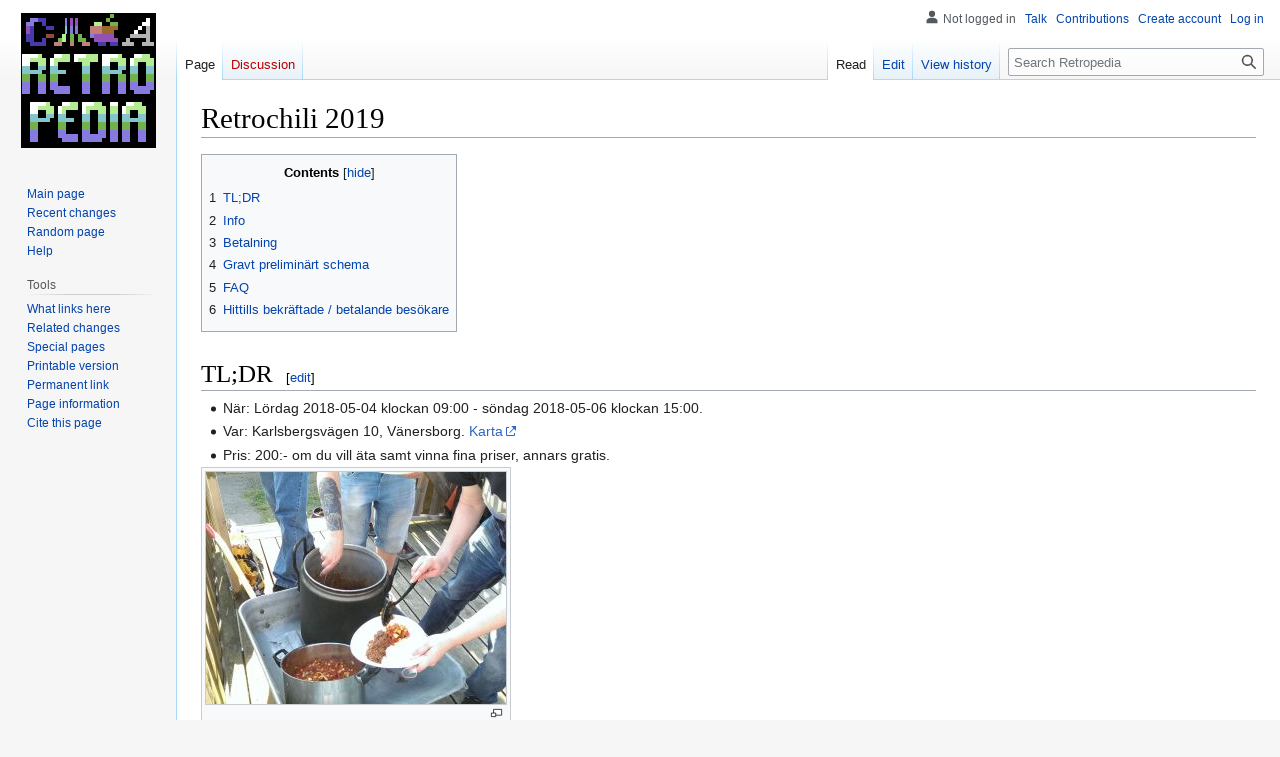

--- FILE ---
content_type: text/html; charset=UTF-8
request_url: http://retropedia.ribit.se/wiki/Retrochili_2019
body_size: 6593
content:
<!DOCTYPE html>
<html class="client-nojs" lang="en" dir="ltr">
<head>
<meta charset="UTF-8"/>
<title>Retrochili 2019 - Retropedia</title>
<script>document.documentElement.className="client-js";RLCONF={"wgBreakFrames":false,"wgSeparatorTransformTable":["",""],"wgDigitTransformTable":["",""],"wgDefaultDateFormat":"dmy","wgMonthNames":["","January","February","March","April","May","June","July","August","September","October","November","December"],"wgRequestId":"09cf086786e4471765be1462","wgCSPNonce":false,"wgCanonicalNamespace":"","wgCanonicalSpecialPageName":false,"wgNamespaceNumber":0,"wgPageName":"Retrochili_2019","wgTitle":"Retrochili 2019","wgCurRevisionId":513,"wgRevisionId":513,"wgArticleId":144,"wgIsArticle":true,"wgIsRedirect":false,"wgAction":"view","wgUserName":null,"wgUserGroups":["*"],"wgCategories":[],"wgPageContentLanguage":"en","wgPageContentModel":"wikitext","wgRelevantPageName":"Retrochili_2019","wgRelevantArticleId":144,"wgIsProbablyEditable":true,"wgRelevantPageIsProbablyEditable":true,"wgRestrictionEdit":[],"wgRestrictionMove":[],"wgVector2022PreviewPages":[]};RLSTATE={"site.styles":"ready","user.styles":
"ready","user":"ready","user.options":"loading","skins.vector.styles.legacy":"ready"};RLPAGEMODULES=["site","mediawiki.page.ready","mediawiki.toc","skins.vector.legacy.js"];</script>
<script>(RLQ=window.RLQ||[]).push(function(){mw.loader.implement("user.options@12s5i",function($,jQuery,require,module){mw.user.tokens.set({"patrolToken":"+\\","watchToken":"+\\","csrfToken":"+\\"});});});</script>
<link rel="stylesheet" href="/load.php?lang=en&amp;modules=skins.vector.styles.legacy&amp;only=styles&amp;skin=vector"/>
<script async="" src="/load.php?lang=en&amp;modules=startup&amp;only=scripts&amp;raw=1&amp;skin=vector"></script>
<meta name="ResourceLoaderDynamicStyles" content=""/>
<link rel="stylesheet" href="/load.php?lang=en&amp;modules=site.styles&amp;only=styles&amp;skin=vector"/>
<meta name="generator" content="MediaWiki 1.39.1"/>
<meta name="format-detection" content="telephone=no"/>
<meta name="viewport" content="width=1000"/>
<link rel="alternate" type="application/x-wiki" title="Edit" href="/index.php?title=Retrochili_2019&amp;action=edit"/>
<link rel="icon" href="/favicon.ico"/>
<link rel="search" type="application/opensearchdescription+xml" href="/opensearch_desc.php" title="Retropedia (en)"/>
<link rel="EditURI" type="application/rsd+xml" href="https://retropedia.ribit.se/api.php?action=rsd"/>
<link rel="alternate" type="application/atom+xml" title="Retropedia Atom feed" href="/index.php?title=Special:RecentChanges&amp;feed=atom"/>
</head>
<body class="mediawiki ltr sitedir-ltr mw-hide-empty-elt ns-0 ns-subject mw-editable page-Retrochili_2019 rootpage-Retrochili_2019 skin-vector action-view skin-vector-legacy vector-feature-language-in-header-enabled vector-feature-language-in-main-page-header-disabled vector-feature-language-alert-in-sidebar-disabled vector-feature-sticky-header-disabled vector-feature-sticky-header-edit-disabled vector-feature-table-of-contents-disabled vector-feature-visual-enhancement-next-disabled"><div id="mw-page-base" class="noprint"></div>
<div id="mw-head-base" class="noprint"></div>
<div id="content" class="mw-body" role="main">
	<a id="top"></a>
	<div id="siteNotice"></div>
	<div class="mw-indicators">
	</div>
	<h1 id="firstHeading" class="firstHeading mw-first-heading"><span class="mw-page-title-main">Retrochili 2019</span></h1>
	<div id="bodyContent" class="vector-body">
		<div id="siteSub" class="noprint">From Retropedia</div>
		<div id="contentSub"></div>
		<div id="contentSub2"></div>
		
		<div id="jump-to-nav"></div>
		<a class="mw-jump-link" href="#mw-head">Jump to navigation</a>
		<a class="mw-jump-link" href="#searchInput">Jump to search</a>
		<div id="mw-content-text" class="mw-body-content mw-content-ltr" lang="en" dir="ltr"><div class="mw-parser-output"><div id="toc" class="toc" role="navigation" aria-labelledby="mw-toc-heading"><input type="checkbox" role="button" id="toctogglecheckbox" class="toctogglecheckbox" style="display:none" /><div class="toctitle" lang="en" dir="ltr"><h2 id="mw-toc-heading">Contents</h2><span class="toctogglespan"><label class="toctogglelabel" for="toctogglecheckbox"></label></span></div>
<ul>
<li class="toclevel-1 tocsection-1"><a href="#TL;DR"><span class="tocnumber">1</span> <span class="toctext">TL;DR</span></a></li>
<li class="toclevel-1 tocsection-2"><a href="#Info"><span class="tocnumber">2</span> <span class="toctext">Info</span></a></li>
<li class="toclevel-1 tocsection-3"><a href="#Betalning"><span class="tocnumber">3</span> <span class="toctext">Betalning</span></a></li>
<li class="toclevel-1 tocsection-4"><a href="#Gravt_preliminärt_schema"><span class="tocnumber">4</span> <span class="toctext">Gravt preliminärt schema</span></a></li>
<li class="toclevel-1 tocsection-5"><a href="#FAQ"><span class="tocnumber">5</span> <span class="toctext">FAQ</span></a></li>
<li class="toclevel-1 tocsection-6"><a href="#Hittills_bekräftade_/_betalande_besökare"><span class="tocnumber">6</span> <span class="toctext">Hittills bekräftade / betalande besökare</span></a></li>
</ul>
</div>

<h1><span id="TL.3BDR"></span><span class="mw-headline" id="TL;DR">TL;DR</span><span class="mw-editsection"><span class="mw-editsection-bracket">[</span><a href="/index.php?title=Retrochili_2019&amp;action=edit&amp;section=1" title="Edit section: TL;DR">edit</a><span class="mw-editsection-bracket">]</span></span></h1>
<ul><li>När: Lördag 2018-05-04 klockan 09:00 - söndag 2018-05-06 klockan 15:00.</li>
<li>Var: Karlsbergsvägen 10, Vänersborg. <a rel="nofollow" class="external text" href="https://goo.gl/maps/bgUH9bKeVzx">Karta</a></li>
<li>Pris: 200:- om du vill äta samt vinna fina priser, annars gratis.</li></ul>
<div class="thumb tnone"><div class="thumbinner" style="width:302px;"><a href="/wiki/File:Chili_wheelbarrow.jpg" class="image"><img alt="Chili wheelbarrow.jpg" src="/images/thumb/6/66/Chili_wheelbarrow.jpg/300px-Chili_wheelbarrow.jpg" decoding="async" width="300" height="232" class="thumbimage" srcset="/images/thumb/6/66/Chili_wheelbarrow.jpg/450px-Chili_wheelbarrow.jpg 1.5x, /images/thumb/6/66/Chili_wheelbarrow.jpg/600px-Chili_wheelbarrow.jpg 2x" /></a>  <div class="thumbcaption"><div class="magnify"><a href="/wiki/File:Chili_wheelbarrow.jpg" class="internal" title="Enlarge"></a></div></div></div></div>
<p><br />
</p>
<h1><span class="mw-headline" id="Info">Info</span><span class="mw-editsection"><span class="mw-editsection-bracket">[</span><a href="/index.php?title=Retrochili_2019&amp;action=edit&amp;section=2" title="Edit section: Info">edit</a><span class="mw-editsection-bracket">]</span></span></h1>
<p>För en självkostnadsavgift på 200:- ingår följande:
</p>
<ol><li>Glödhet chili med alla tillbehör</li>
<li>Fri tillgång till verkstan och alla dess verktyg</li>
<li>25% rabatt på allt - rubb och stubb - i <a rel="nofollow" class="external text" href="http://store.ribit.se/">Reservlådan</a></li>
<li>Oslagbara vinster i quiz</li>
<li>Kanonväder (för det är bestämt av Retrokommittén)</li>
<li>Våldsamma nörderier</li>
<li>Spontanloppis med retrogrejer</li>
<li>Övernattning</li>
<li>Grava socialiseringar</li></ol>
<p>För betalande besökare gäller punkt 1-9 ovan. För icke-betalande besökare gäller punkt 5-9 ovan.
</p><p>Barn är välkomna för 50:- / person. Då chilin inte passar dessa kommer det att finnas korv/burgare tillgängligt.
</p>
<h1><span class="mw-headline" id="Betalning">Betalning</span><span class="mw-editsection"><span class="mw-editsection-bracket">[</span><a href="/index.php?title=Retrochili_2019&amp;action=edit&amp;section=3" title="Edit section: Betalning">edit</a><span class="mw-editsection-bracket">]</span></span></h1>
<p><b>Stängt för anmälan.</b>
</p><p><s>Swish till: noll sju tre fyra två fem fem fem noll fyra. Eller insättning på bankgiro: 159-4027 (mottagare "RiBIT").
</s></p><p><s>Märk överföringen med "<a href="/wiki/Retrochili" title="Retrochili">Retrochili</a>", samt det eller de namn betalningen gäller. <b>Senast 2019-04-27 kl 23:59:59</b>.</s>
</p>
<h1><span id="Gravt_prelimin.C3.A4rt_schema"></span><span class="mw-headline" id="Gravt_preliminärt_schema">Gravt preliminärt schema</span><span class="mw-editsection"><span class="mw-editsection-bracket">[</span><a href="/index.php?title=Retrochili_2019&amp;action=edit&amp;section=4" title="Edit section: Gravt preliminärt schema">edit</a><span class="mw-editsection-bracket">]</span></span></h1>
<p>Lördag:
</p>
<ul><li>09:00 - Här börjar förberedelserna inför matlagningen. Välkommen att dyka upp.</li>
<li>12:00 - Eld tänds, chili börjar byggas(tm)</li>
<li>15:00 - Retroloppis</li>
<li>16:00 - Tävling: Photoshoot(tm)</li>
<li>17:00 - Chili(tm) äts</li>
<li>18:00 - Tävling: Retroquizzet(tm)</li>
<li>19:00/INF - Elda i brasan, <a href="/wiki/Turneringsspel" title="Turneringsspel">turneringsspel</a> utomhus och inomhus (Silkworm, Masterblaster, etc)</li></ul>
<p>Söndag:
</p>
<ul><li>08:00/10:00 - Frukost</li>
<li>12:00 - Lunch, typ pizza</li>
<li>15:00 - Dags att åka hem</li></ul>
<h1><span class="mw-headline" id="FAQ">FAQ</span><span class="mw-editsection"><span class="mw-editsection-bracket">[</span><a href="/index.php?title=Retrochili_2019&amp;action=edit&amp;section=5" title="Edit section: FAQ">edit</a><span class="mw-editsection-bracket">]</span></span></h1>
<ul><li>Om jag har betalat, men ångrar mig?</li></ul>
<p>Om du ångrar dig innan Point of no return (2019-04-27 kl 23:59:59) får du tillbaka pengarna. Ångrar du dig efter så åker de till voiden.
</p>
<ul><li>Vad händer med eventuellt överskott?</li></ul>
<p>Allt skänks till Barncancerfonden.
</p>
<ul><li>Jag har inga fler frågor. Har du fler svar?</li></ul>
<p>Ja, men det får vänta till senare. Först ska jag data tills jag dör.
</p><p><br />
</p>
<h1><span id="Hittills_bekr.C3.A4ftade_.2F_betalande_bes.C3.B6kare"></span><span class="mw-headline" id="Hittills_bekräftade_/_betalande_besökare">Hittills bekräftade / betalande besökare</span><span class="mw-editsection"><span class="mw-editsection-bracket">[</span><a href="/index.php?title=Retrochili_2019&amp;action=edit&amp;section=6" title="Edit section: Hittills bekräftade / betalande besökare">edit</a><span class="mw-editsection-bracket">]</span></span></h1>
<ul><li>Dan Andreasson (+1 barn)</li>
<li>Andreas Åhlander</li>
<li>Björn Samuelsson</li>
<li>Joakim Draktoft</li>
<li>Tobias Karlsson (+2 barn)</li>
<li>Peter Karlsson</li>
<li>Robert Quenet</li>
<li>Jonas Chronholm</li>
<li>Sebastian Maj</li>
<li>Henrik Nordström</li>
<li>Johan Elm</li>
<li>Jonny Hylander</li>
<li>Thomas Nilsson</li>
<li>Per Lindgren</li>
<li>Stefan Johansson</li>
<li>Björn Hutmacher</li>
<li><a href="/wiki/Rikard_Bosnjakovic" title="Rikard Bosnjakovic">Rikard Bosnjakovic</a></li></ul>
<p>Totalt 17 + 3 st.
</p>
<!-- 
NewPP limit report
Cached time: 20251027173623
Cache expiry: 86400
Reduced expiry: false
Complications: [show‐toc]
CPU time usage: 0.007 seconds
Real time usage: 0.009 seconds
Preprocessor visited node count: 20/1000000
Post‐expand include size: 0/2097152 bytes
Template argument size: 0/2097152 bytes
Highest expansion depth: 2/100
Expensive parser function count: 0/100
Unstrip recursion depth: 0/20
Unstrip post‐expand size: 0/5000000 bytes
-->
<!--
Transclusion expansion time report (%,ms,calls,template)
100.00%    0.000      1 -total
-->

<!-- Saved in parser cache with key ribit_se-RETROWIKI_:pcache:idhash:144-0!canonical and timestamp 20251027173623 and revision id 513.
 -->
</div>
<div class="printfooter" data-nosnippet="">Retrieved from "<a dir="ltr" href="https://retropedia.ribit.se/index.php?title=Retrochili_2019&amp;oldid=513">https://retropedia.ribit.se/index.php?title=Retrochili_2019&amp;oldid=513</a>"</div></div>
		<div id="catlinks" class="catlinks catlinks-allhidden" data-mw="interface"></div>
	</div>
</div>

<div id="mw-navigation">
	<h2>Navigation menu</h2>
	<div id="mw-head">
		

<nav id="p-personal" class="vector-menu mw-portlet mw-portlet-personal vector-user-menu-legacy" aria-labelledby="p-personal-label" role="navigation"  >
	<h3
		id="p-personal-label"
		
		class="vector-menu-heading "
	>
		<span class="vector-menu-heading-label">Personal tools</span>
	</h3>
	<div class="vector-menu-content">
		
		<ul class="vector-menu-content-list"><li id="pt-anonuserpage" class="mw-list-item"><span title="The user page for the IP address you are editing as">Not logged in</span></li><li id="pt-anontalk" class="mw-list-item"><a href="/wiki/Special:MyTalk" title="Discussion about edits from this IP address [n]" accesskey="n"><span>Talk</span></a></li><li id="pt-anoncontribs" class="mw-list-item"><a href="/wiki/Special:MyContributions" title="A list of edits made from this IP address [y]" accesskey="y"><span>Contributions</span></a></li><li id="pt-createaccount" class="mw-list-item"><a href="/index.php?title=Special:CreateAccount&amp;returnto=Retrochili+2019" title="You are encouraged to create an account and log in; however, it is not mandatory"><span>Create account</span></a></li><li id="pt-login" class="mw-list-item"><a href="/index.php?title=Special:UserLogin&amp;returnto=Retrochili+2019" title="You are encouraged to log in; however, it is not mandatory [o]" accesskey="o"><span>Log in</span></a></li></ul>
		
	</div>
</nav>

		<div id="left-navigation">
			

<nav id="p-namespaces" class="vector-menu mw-portlet mw-portlet-namespaces vector-menu-tabs vector-menu-tabs-legacy" aria-labelledby="p-namespaces-label" role="navigation"  >
	<h3
		id="p-namespaces-label"
		
		class="vector-menu-heading "
	>
		<span class="vector-menu-heading-label">Namespaces</span>
	</h3>
	<div class="vector-menu-content">
		
		<ul class="vector-menu-content-list"><li id="ca-nstab-main" class="selected mw-list-item"><a href="/wiki/Retrochili_2019" title="View the content page [c]" accesskey="c"><span>Page</span></a></li><li id="ca-talk" class="new mw-list-item"><a href="/index.php?title=Talk:Retrochili_2019&amp;action=edit&amp;redlink=1" rel="discussion" title="Discussion about the content page (page does not exist) [t]" accesskey="t"><span>Discussion</span></a></li></ul>
		
	</div>
</nav>

			

<nav id="p-variants" class="vector-menu mw-portlet mw-portlet-variants emptyPortlet vector-menu-dropdown" aria-labelledby="p-variants-label" role="navigation"  >
	<input type="checkbox"
		id="p-variants-checkbox"
		role="button"
		aria-haspopup="true"
		data-event-name="ui.dropdown-p-variants"
		class="vector-menu-checkbox"
		aria-labelledby="p-variants-label"
	/>
	<label
		id="p-variants-label"
		 aria-label="Change language variant"
		class="vector-menu-heading "
	>
		<span class="vector-menu-heading-label">English</span>
	</label>
	<div class="vector-menu-content">
		
		<ul class="vector-menu-content-list"></ul>
		
	</div>
</nav>

		</div>
		<div id="right-navigation">
			

<nav id="p-views" class="vector-menu mw-portlet mw-portlet-views vector-menu-tabs vector-menu-tabs-legacy" aria-labelledby="p-views-label" role="navigation"  >
	<h3
		id="p-views-label"
		
		class="vector-menu-heading "
	>
		<span class="vector-menu-heading-label">Views</span>
	</h3>
	<div class="vector-menu-content">
		
		<ul class="vector-menu-content-list"><li id="ca-view" class="selected mw-list-item"><a href="/wiki/Retrochili_2019"><span>Read</span></a></li><li id="ca-edit" class="mw-list-item"><a href="/index.php?title=Retrochili_2019&amp;action=edit" title="Edit this page [e]" accesskey="e"><span>Edit</span></a></li><li id="ca-history" class="mw-list-item"><a href="/index.php?title=Retrochili_2019&amp;action=history" title="Past revisions of this page [h]" accesskey="h"><span>View history</span></a></li></ul>
		
	</div>
</nav>

			

<nav id="p-cactions" class="vector-menu mw-portlet mw-portlet-cactions emptyPortlet vector-menu-dropdown" aria-labelledby="p-cactions-label" role="navigation"  title="More options" >
	<input type="checkbox"
		id="p-cactions-checkbox"
		role="button"
		aria-haspopup="true"
		data-event-name="ui.dropdown-p-cactions"
		class="vector-menu-checkbox"
		aria-labelledby="p-cactions-label"
	/>
	<label
		id="p-cactions-label"
		
		class="vector-menu-heading "
	>
		<span class="vector-menu-heading-label">More</span>
	</label>
	<div class="vector-menu-content">
		
		<ul class="vector-menu-content-list"></ul>
		
	</div>
</nav>

			
<div id="p-search" role="search" class="vector-search-box-vue  vector-search-box-show-thumbnail vector-search-box-auto-expand-width vector-search-box">
	<div>
			<h3 >
				<label for="searchInput">Search</label>
			</h3>
		<form action="/index.php" id="searchform"
			class="vector-search-box-form">
			<div id="simpleSearch"
				class="vector-search-box-inner"
				 data-search-loc="header-navigation">
				<input class="vector-search-box-input"
					 type="search" name="search" placeholder="Search Retropedia" aria-label="Search Retropedia" autocapitalize="sentences" title="Search Retropedia [f]" accesskey="f" id="searchInput"
				>
				<input type="hidden" name="title" value="Special:Search">
				<input id="mw-searchButton"
					 class="searchButton mw-fallbackSearchButton" type="submit" name="fulltext" title="Search the pages for this text" value="Search">
				<input id="searchButton"
					 class="searchButton" type="submit" name="go" title="Go to a page with this exact name if it exists" value="Go">
			</div>
		</form>
	</div>
</div>

		</div>
	</div>
	

<div id="mw-panel">
	<div id="p-logo" role="banner">
		<a class="mw-wiki-logo" href="/wiki/Main_Page"
			title="Visit the main page"></a>
	</div>
	

<nav id="p-navigation" class="vector-menu mw-portlet mw-portlet-navigation vector-menu-portal portal" aria-labelledby="p-navigation-label" role="navigation"  >
	<h3
		id="p-navigation-label"
		
		class="vector-menu-heading "
	>
		<span class="vector-menu-heading-label">Navigation</span>
	</h3>
	<div class="vector-menu-content">
		
		<ul class="vector-menu-content-list"><li id="n-mainpage-description" class="mw-list-item"><a href="/wiki/Main_Page" title="Visit the main page [z]" accesskey="z"><span>Main page</span></a></li><li id="n-recentchanges" class="mw-list-item"><a href="/wiki/Special:RecentChanges" title="A list of recent changes in the wiki [r]" accesskey="r"><span>Recent changes</span></a></li><li id="n-randompage" class="mw-list-item"><a href="/wiki/Special:Random" title="Load a random page [x]" accesskey="x"><span>Random page</span></a></li><li id="n-help" class="mw-list-item"><a href="https://www.mediawiki.org/wiki/Special:MyLanguage/Help:Contents" title="The place to find out"><span>Help</span></a></li></ul>
		
	</div>
</nav>

	

<nav id="p-tb" class="vector-menu mw-portlet mw-portlet-tb vector-menu-portal portal" aria-labelledby="p-tb-label" role="navigation"  >
	<h3
		id="p-tb-label"
		
		class="vector-menu-heading "
	>
		<span class="vector-menu-heading-label">Tools</span>
	</h3>
	<div class="vector-menu-content">
		
		<ul class="vector-menu-content-list"><li id="t-whatlinkshere" class="mw-list-item"><a href="/wiki/Special:WhatLinksHere/Retrochili_2019" title="A list of all wiki pages that link here [j]" accesskey="j"><span>What links here</span></a></li><li id="t-recentchangeslinked" class="mw-list-item"><a href="/wiki/Special:RecentChangesLinked/Retrochili_2019" rel="nofollow" title="Recent changes in pages linked from this page [k]" accesskey="k"><span>Related changes</span></a></li><li id="t-specialpages" class="mw-list-item"><a href="/wiki/Special:SpecialPages" title="A list of all special pages [q]" accesskey="q"><span>Special pages</span></a></li><li id="t-print" class="mw-list-item"><a href="javascript:print();" rel="alternate" title="Printable version of this page [p]" accesskey="p"><span>Printable version</span></a></li><li id="t-permalink" class="mw-list-item"><a href="/index.php?title=Retrochili_2019&amp;oldid=513" title="Permanent link to this revision of this page"><span>Permanent link</span></a></li><li id="t-info" class="mw-list-item"><a href="/index.php?title=Retrochili_2019&amp;action=info" title="More information about this page"><span>Page information</span></a></li><li id="t-cite" class="mw-list-item"><a href="/index.php?title=Special:CiteThisPage&amp;page=Retrochili_2019&amp;id=513&amp;wpFormIdentifier=titleform" title="Information on how to cite this page"><span>Cite this page</span></a></li></ul>
		
	</div>
</nav>

	
</div>

</div>

<footer id="footer" class="mw-footer" role="contentinfo" >
	<ul id="footer-info">
	<li id="footer-info-lastmod"> This page was last edited on 2 May 2019, at 09:22.</li>
</ul>

	<ul id="footer-places">
	<li id="footer-places-privacy"><a href="/wiki/Retropedia:Privacy_policy">Privacy policy</a></li>
	<li id="footer-places-about"><a href="/wiki/Retropedia:About">About Retropedia</a></li>
	<li id="footer-places-disclaimer"><a href="/wiki/Retropedia:General_disclaimer">Disclaimers</a></li>
</ul>

	<ul id="footer-icons" class="noprint">
	<li id="footer-poweredbyico"><a href="https://www.mediawiki.org/"><img src="/resources/assets/poweredby_mediawiki_88x31.png" alt="Powered by MediaWiki" srcset="/resources/assets/poweredby_mediawiki_132x47.png 1.5x, /resources/assets/poweredby_mediawiki_176x62.png 2x" width="88" height="31" loading="lazy"/></a></li>
</ul>

</footer>

<script>(RLQ=window.RLQ||[]).push(function(){mw.config.set({"wgPageParseReport":{"limitreport":{"cputime":"0.007","walltime":"0.009","ppvisitednodes":{"value":20,"limit":1000000},"postexpandincludesize":{"value":0,"limit":2097152},"templateargumentsize":{"value":0,"limit":2097152},"expansiondepth":{"value":2,"limit":100},"expensivefunctioncount":{"value":0,"limit":100},"unstrip-depth":{"value":0,"limit":20},"unstrip-size":{"value":0,"limit":5000000},"timingprofile":["100.00%    0.000      1 -total"]},"cachereport":{"timestamp":"20251027173623","ttl":86400,"transientcontent":false}}});mw.config.set({"wgBackendResponseTime":64});});</script>
</body>
<!-- Cached 20251027201515 -->
</html>